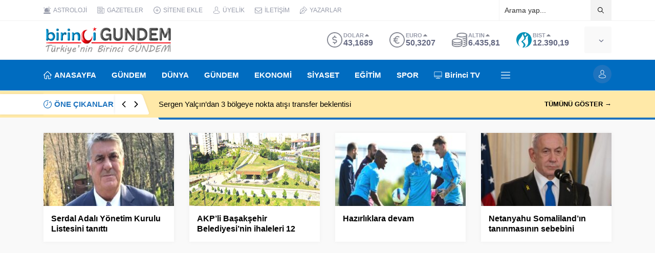

--- FILE ---
content_type: text/html; charset=UTF-8
request_url: https://birincigundem.com.tr/wp-admin/admin-ajax.php
body_size: -295
content:
{"time":1768385449000}

--- FILE ---
content_type: text/html; charset=utf-8
request_url: https://www.google.com/recaptcha/api2/aframe
body_size: 267
content:
<!DOCTYPE HTML><html><head><meta http-equiv="content-type" content="text/html; charset=UTF-8"></head><body><script nonce="yXXgT5sYMcAcLgcUd6RjQg">/** Anti-fraud and anti-abuse applications only. See google.com/recaptcha */ try{var clients={'sodar':'https://pagead2.googlesyndication.com/pagead/sodar?'};window.addEventListener("message",function(a){try{if(a.source===window.parent){var b=JSON.parse(a.data);var c=clients[b['id']];if(c){var d=document.createElement('img');d.src=c+b['params']+'&rc='+(localStorage.getItem("rc::a")?sessionStorage.getItem("rc::b"):"");window.document.body.appendChild(d);sessionStorage.setItem("rc::e",parseInt(sessionStorage.getItem("rc::e")||0)+1);localStorage.setItem("rc::h",'1768385453211');}}}catch(b){}});window.parent.postMessage("_grecaptcha_ready", "*");}catch(b){}</script></body></html>